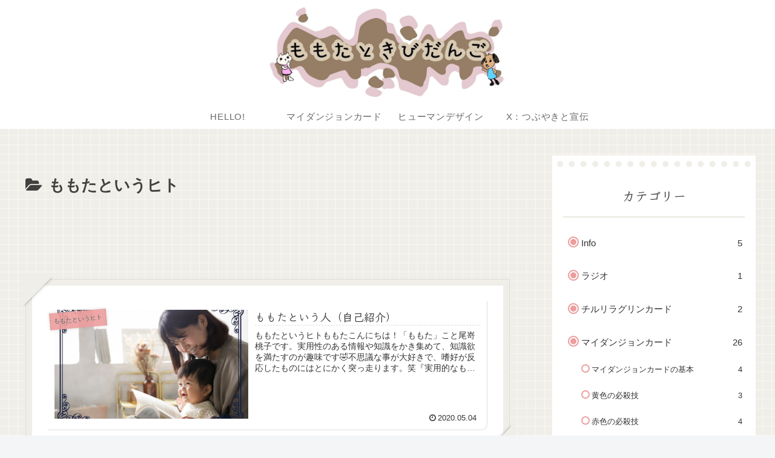

--- FILE ---
content_type: text/html; charset=utf-8
request_url: https://www.google.com/recaptcha/api2/aframe
body_size: 269
content:
<!DOCTYPE HTML><html><head><meta http-equiv="content-type" content="text/html; charset=UTF-8"></head><body><script nonce="9HgkhR3UUoGB5awzVwlyKg">/** Anti-fraud and anti-abuse applications only. See google.com/recaptcha */ try{var clients={'sodar':'https://pagead2.googlesyndication.com/pagead/sodar?'};window.addEventListener("message",function(a){try{if(a.source===window.parent){var b=JSON.parse(a.data);var c=clients[b['id']];if(c){var d=document.createElement('img');d.src=c+b['params']+'&rc='+(localStorage.getItem("rc::a")?sessionStorage.getItem("rc::b"):"");window.document.body.appendChild(d);sessionStorage.setItem("rc::e",parseInt(sessionStorage.getItem("rc::e")||0)+1);localStorage.setItem("rc::h",'1769747596253');}}}catch(b){}});window.parent.postMessage("_grecaptcha_ready", "*");}catch(b){}</script></body></html>